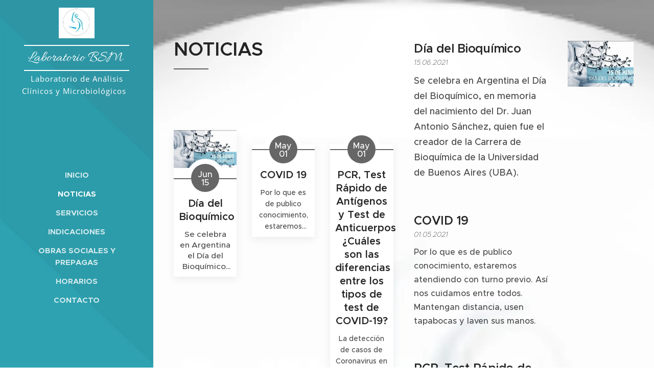

--- FILE ---
content_type: text/html; charset=UTF-8
request_url: https://www.laboratoriobsm.info/noticias/
body_size: 17141
content:
<!DOCTYPE html>
<html class="no-js" prefix="og: https://ogp.me/ns#" lang="es">
<head><link rel="preconnect" href="https://duyn491kcolsw.cloudfront.net" crossorigin><link rel="preconnect" href="https://fonts.gstatic.com" crossorigin><meta charset="utf-8"><link rel="shortcut icon" href="https://b7b801e793.clvaw-cdnwnd.com/26810ee9a2eb9cb5e5f5d821aa0c0544/200000048-e1d76e1d79/favicon%2064.png?ph=b7b801e793"><link rel="apple-touch-icon" href="https://b7b801e793.clvaw-cdnwnd.com/26810ee9a2eb9cb5e5f5d821aa0c0544/200000048-e1d76e1d79/favicon%2064.png?ph=b7b801e793"><link rel="icon" href="https://b7b801e793.clvaw-cdnwnd.com/26810ee9a2eb9cb5e5f5d821aa0c0544/200000048-e1d76e1d79/favicon%2064.png?ph=b7b801e793">
    <meta http-equiv="X-UA-Compatible" content="IE=edge">
    <title>Noticias :: Laboratorio BSM</title>
    <meta name="viewport" content="width=device-width,initial-scale=1">
    <meta name="msapplication-tap-highlight" content="no">
    
    <link href="https://duyn491kcolsw.cloudfront.net/files/0r/0rk/0rklmm.css?ph=b7b801e793" media="print" rel="stylesheet">
    <link href="https://duyn491kcolsw.cloudfront.net/files/2e/2e5/2e5qgh.css?ph=b7b801e793" media="screen and (min-width:100000em)" rel="stylesheet" data-type="cq" disabled>
    <link rel="stylesheet" href="https://duyn491kcolsw.cloudfront.net/files/3b/3b5/3b5edh.css?ph=b7b801e793"><link rel="stylesheet" href="https://duyn491kcolsw.cloudfront.net/files/2t/2tx/2txvmx.css?ph=b7b801e793" media="screen and (min-width:37.5em)"><link rel="stylesheet" href="https://duyn491kcolsw.cloudfront.net/files/2v/2vp/2vpyx8.css?ph=b7b801e793" data-wnd_color_scheme_file=""><link rel="stylesheet" href="https://duyn491kcolsw.cloudfront.net/files/34/34q/34qmjb.css?ph=b7b801e793" data-wnd_color_scheme_desktop_file="" media="screen and (min-width:37.5em)" disabled=""><link rel="stylesheet" href="https://duyn491kcolsw.cloudfront.net/files/43/43s/43stqs.css?ph=b7b801e793" data-wnd_additive_color_file=""><link rel="stylesheet" href="https://duyn491kcolsw.cloudfront.net/files/09/092/092o1g.css?ph=b7b801e793" data-wnd_typography_file=""><link rel="stylesheet" href="https://duyn491kcolsw.cloudfront.net/files/0n/0nj/0njnug.css?ph=b7b801e793" data-wnd_typography_desktop_file="" media="screen and (min-width:37.5em)" disabled=""><script>(()=>{let e=!1;const t=()=>{if(!e&&window.innerWidth>=600){for(let e=0,t=document.querySelectorAll('head > link[href*="css"][media="screen and (min-width:37.5em)"]');e<t.length;e++)t[e].removeAttribute("disabled");e=!0}};t(),window.addEventListener("resize",t),"container"in document.documentElement.style||fetch(document.querySelector('head > link[data-type="cq"]').getAttribute("href")).then((e=>{e.text().then((e=>{const t=document.createElement("style");document.head.appendChild(t),t.appendChild(document.createTextNode(e)),import("https://duyn491kcolsw.cloudfront.net/client/js.polyfill/container-query-polyfill.modern.js").then((()=>{let e=setInterval((function(){document.body&&(document.body.classList.add("cq-polyfill-loaded"),clearInterval(e))}),100)}))}))}))})()</script>
<link rel="preload stylesheet" href="https://duyn491kcolsw.cloudfront.net/files/2m/2m8/2m8msc.css?ph=b7b801e793" as="style"><meta name="description" content="NOTICIAS"><meta name="keywords" content=""><meta name="generator" content="Webnode 2"><meta name="apple-mobile-web-app-capable" content="no"><meta name="apple-mobile-web-app-status-bar-style" content="black"><meta name="format-detection" content="telephone=no">

<meta property="og:url" content="https://www.laboratoriobsm.info/noticias/"><meta property="og:title" content="Noticias :: Laboratorio BSM"><meta property="og:type" content="article"><meta property="og:description" content="NOTICIAS"><meta property="og:site_name" content="Laboratorio BSM"><meta property="og:image" content="https://b7b801e793.clvaw-cdnwnd.com/26810ee9a2eb9cb5e5f5d821aa0c0544/200000003-b4f0eb4f11/700/logo%20BSM%20lau%20%282%29.jpg?ph=b7b801e793"><meta property="og:article:published_time" content="2021-06-14T00:00:00+0200"><meta name="robots" content="index,follow"><link rel="canonical" href="https://www.laboratoriobsm.info/noticias/"><script>window.checkAndChangeSvgColor=function(c){try{var a=document.getElementById(c);if(a){c=[["border","borderColor"],["outline","outlineColor"],["color","color"]];for(var h,b,d,f=[],e=0,m=c.length;e<m;e++)if(h=window.getComputedStyle(a)[c[e][1]].replace(/\s/g,"").match(/^rgb[a]?\(([0-9]{1,3}),([0-9]{1,3}),([0-9]{1,3})/i)){b="";for(var g=1;3>=g;g++)b+=("0"+parseInt(h[g],10).toString(16)).slice(-2);"0"===b.charAt(0)&&(d=parseInt(b.substr(0,2),16),d=Math.max(16,d),b=d.toString(16)+b.slice(-4));f.push(c[e][0]+"="+b)}if(f.length){var k=a.getAttribute("data-src"),l=k+(0>k.indexOf("?")?"?":"&")+f.join("&");a.src!=l&&(a.src=l,a.outerHTML=a.outerHTML)}}}catch(n){}};</script><script>
		window._gtmDataLayer = window._gtmDataLayer || [];
		(function(w,d,s,l,i){w[l]=w[l]||[];w[l].push({'gtm.start':new Date().getTime(),event:'gtm.js'});
		var f=d.getElementsByTagName(s)[0],j=d.createElement(s),dl=l!='dataLayer'?'&l='+l:'';
		j.async=true;j.src='https://www.googletagmanager.com/gtm.js?id='+i+dl;f.parentNode.insertBefore(j,f);})
		(window,document,'script','_gtmDataLayer','GTM-542MMSL');</script></head>
<body class="l wt-blog ac-i l-sidebar l-d-none b-btn-r b-btn-s-l b-btn-dn b-btn-bw-1 img-d-n img-t-o img-h-z line-solid b-e-ds lbox-d c-s-n   wnd-fe"><noscript>
				<iframe
				 src="https://www.googletagmanager.com/ns.html?id=GTM-542MMSL"
				 height="0"
				 width="0"
				 style="display:none;visibility:hidden"
				 >
				 </iframe>
			</noscript>

<div class="wnd-page l-page cs-gray ac-teal t-t-fs-s t-t-fw-m t-t-sp-n t-t-d-t t-s-fs-s t-s-fw-l t-s-sp-n t-s-d-n t-p-fs-s t-p-fw-s t-p-sp-n t-h-fs-m t-h-fw-s t-h-sp-n t-bq-fs-m t-bq-fw-s t-bq-sp-n t-bq-d-l t-btn-fw-l t-nav-fw-s t-pd-fw-l t-nav-tt-u">
    <div class="l-w t cf t-25">
        <div class="l-bg cf">
            <div class="s-bg-l">
                
                
            </div>
        </div>
        <header class="l-h cf">
            <div class="sw cf">
	<div class="sw-c cf"><section data-space="true" class="s s-hn s-hn-sidebar wnd-mt-sidebar menu-default s-hn-slogan logo-sidebar sc-m wnd-background-image  hm-hidden  wnd-nav-sticky">
	<div class="s-w">
		<div class="s-o">
			<div class="s-bg">
                <div class="s-bg-l wnd-background-image fx-none bgpos-center-center">
                    <picture><img src="https://duyn491kcolsw.cloudfront.net/files/0u/0u8/0u8vb0.jpg?ph=b7b801e793" width="353" height="1080" alt="" ></picture>
                    
                </div>
			</div>
			<div class="h-w h-f wnd-fixed">
				<div class="s-i">
					<div class="n-l">
						<div class="s-c menu-nav">
							<div class="logo-block">
								<div class="b b-l logo logo-borders logo-nb allura wnd-logo-with-text wnd-iar-1-1 logo-21 b-ls-s" id="wnd_LogoBlock_886255668" data-wnd_mvc_type="wnd.fe.LogoBlock">
	<div class="b-l-c logo-content">
		<a class="b-l-link logo-link" href="/home/">

			<div class="b-l-image logo-image">
				<div class="b-l-image-w logo-image-cell">
                    <picture><source type="image/webp" srcset="https://b7b801e793.clvaw-cdnwnd.com/26810ee9a2eb9cb5e5f5d821aa0c0544/200000064-1116c1116f/450/logo.webp?ph=b7b801e793 129w, https://b7b801e793.clvaw-cdnwnd.com/26810ee9a2eb9cb5e5f5d821aa0c0544/200000064-1116c1116f/700/logo.webp?ph=b7b801e793 129w, https://b7b801e793.clvaw-cdnwnd.com/26810ee9a2eb9cb5e5f5d821aa0c0544/200000064-1116c1116f/logo.webp?ph=b7b801e793 129w" sizes="(min-width: 600px) 450px, (min-width: 360px) calc(100vw * 0.8), 100vw" ><img src="https://b7b801e793.clvaw-cdnwnd.com/26810ee9a2eb9cb5e5f5d821aa0c0544/200000042-76ef876efb/logo.png?ph=b7b801e793" alt="" width="129" height="110" class="wnd-logo-img" ></picture>
				</div>
			</div>

			

			<div class="b-l-br logo-br"></div>

			<div class="b-l-text logo-text-wrapper">
				<div class="b-l-text-w logo-text">
					<span class="b-l-text-c logo-text-cell"><font class="wnd-font-size-140">Laboratorio BSM&nbsp;</font></span>
				</div>
			</div>

		</a>
	</div>
</div>
								<div class="logo-slogan claim">
									<span class="sit b claim-default claim-nb open-sans slogan-15">
	<span class="sit-w"><span class="sit-c">Laboratorio de Análisis Clínicos y Microbiológicos&nbsp;&nbsp;</span></span>
</span>
								</div>
							</div>

                            <div class="nav-wrapper">

                                <div class="cart-block">
                                    
                                </div>

                                

                                <div id="menu-mobile">
                                    <a href="#" id="menu-submit"><span></span>Menú</a>
                                </div>

                                <div id="menu-block">
                                    <nav id="menu" data-type="vertical"><div class="menu-font menu-wrapper">
	<a href="#" class="menu-close" rel="nofollow" title="Close Menu"></a>
	<ul role="menubar" aria-label="Menú" class="level-1">
		<li role="none" class="wnd-homepage">
			<a class="menu-item" role="menuitem" href="/home/"><span class="menu-item-text">Inicio</span></a>
			
		</li><li role="none" class="wnd-active wnd-active-path">
			<a class="menu-item" role="menuitem" href="/noticias/"><span class="menu-item-text">Noticias</span></a>
			
		</li><li role="none">
			<a class="menu-item" role="menuitem" href="/precios/"><span class="menu-item-text">Servicios</span></a>
			
		</li><li role="none">
			<a class="menu-item" role="menuitem" href="/indicaciones/"><span class="menu-item-text">Indicaciones</span></a>
			
		</li><li role="none">
			<a class="menu-item" role="menuitem" href="/pagina-en-blanco/"><span class="menu-item-text">Obras Sociales y Prepagas</span></a>
			
		</li><li role="none">
			<a class="menu-item" role="menuitem" href="/horario/"><span class="menu-item-text">Horarios</span></a>
			
		</li><li role="none">
			<a class="menu-item" role="menuitem" href="/contacto/"><span class="menu-item-text">Contacto</span></a>
			
		</li>
	</ul>
	<span class="more-text">Más</span>
</div></nav>
                                    <div class="scrollup"></div>
                                    <div class="scrolldown"></div>
                                </div>

                            </div>
						</div>
					</div>
				</div>
			</div>
		</div>
	</div>
</section></div>
</div>
        </header>
        <main class="l-m cf">
            <div class="sw cf">
	<div class="sw-c cf"><section class="s s-hm s-hm-hidden wnd-h-hidden cf sc-w   hn-slogan"></section><section class="s s-basic cf sc-ml wnd-background-image  wnd-w-narrow wnd-s-normal wnd-h-auto">
	<div class="s-w cf">
		<div class="s-o s-fs cf">
			<div class="s-bg cf">
				<div class="s-bg-l wnd-background-image fx-none bgpos-center-center bgatt-scroll">
                    <picture><source type="image/webp" srcset="https://b7b801e793.clvaw-cdnwnd.com/26810ee9a2eb9cb5e5f5d821aa0c0544/200000055-c67d1c67d4/700/logo%20BSM%20lau%20%282%29.webp?ph=b7b801e793 700w, https://b7b801e793.clvaw-cdnwnd.com/26810ee9a2eb9cb5e5f5d821aa0c0544/200000055-c67d1c67d4/logo%20BSM%20lau%20%282%29.webp?ph=b7b801e793 1024w, https://b7b801e793.clvaw-cdnwnd.com/26810ee9a2eb9cb5e5f5d821aa0c0544/200000055-c67d1c67d4/logo%20BSM%20lau%20%282%29.webp?ph=b7b801e793 2x" sizes="100vw" ><img src="https://b7b801e793.clvaw-cdnwnd.com/26810ee9a2eb9cb5e5f5d821aa0c0544/200000003-b4f0eb4f11/logo%20BSM%20lau%20%282%29.jpg?ph=b7b801e793" width="1024" height="1024" alt="" loading="lazy" ></picture>
					
				</div>
			</div>
			<div class="s-c s-fs cf">
				<div class="ez cf">
	<div class="ez-c"><div class="cw cf">
	<div class="cw-c cf"><div class="c cf" style="width:50%;">
	<div class="c-c cf"><div class="b b-text cf">
	<div class="b-c b-text-c b-s b-s-t60 b-s-b60 b-cs cf"><h1><strong>NOTICIAS</strong></h1>

<p><br>
&nbsp;</p>
</div>
</div><div class="blog blog-feed-board perex-crop grid b grid-3">
	<div class="blog-wrapper">
		<div class="blog-container">
			<article class="item">
				<div class="item-wrapper">
					<div class="item-media"><a href="/l/15-de-junio-dia-del-bioquimico/"><div class="b-tb wnd-orientation-landscape" id="wnd_ThumbnailBlock_66vr5k99t37000000000000000">
    <picture><source type="image/webp" srcset="https://b7b801e793.clvaw-cdnwnd.com/26810ee9a2eb9cb5e5f5d821aa0c0544/200000063-c2135c2138/450/dia%20del%20bioquimico.webp?ph=b7b801e793 450w, https://b7b801e793.clvaw-cdnwnd.com/26810ee9a2eb9cb5e5f5d821aa0c0544/200000063-c2135c2138/700/dia%20del%20bioquimico.webp?ph=b7b801e793 591w, https://b7b801e793.clvaw-cdnwnd.com/26810ee9a2eb9cb5e5f5d821aa0c0544/200000063-c2135c2138/dia%20del%20bioquimico.webp?ph=b7b801e793 591w" sizes="(min-width: 768px) calc(100vw * 0.4), (min-width: 320px) calc(100vw * 0.5), 100vw" ><img src="https://b7b801e793.clvaw-cdnwnd.com/26810ee9a2eb9cb5e5f5d821aa0c0544/200000053-5b2bb5b2be/dia%20del%20bioquimico.jpg?ph=b7b801e793" alt="" width="591" height="353" loading="lazy" ></picture>
</div></a></div>
					<div class="item-content">
						<div class="item-head">
							<div class="item-date"><div class="ld">
	<span class="ld-c">Jun 15</span>
</div></div>
							<h2><a href="/l/15-de-junio-dia-del-bioquimico/"><div class="ld">
	<span class="ld-c">Día del Bioquímico</span>
</div></a></h2>
						</div>
						<div class="item-perex"><div class="perex">
	<div class="perex-content"><h3>Se celebra en Argentina el Día del Bioquímico, en memoria del nacimiento del Dr. Juan Antonio Sánchez, quien fue el creador de la Carrera de Bioquímica de la Universidad de Buenos Aires (UBA). <br></h3></div>
</div></div>
					</div>
				</div>
			</article><article class="item wnd-empty-thumbnail">
				<div class="item-wrapper">
					<div class="item-media"><a href="/l/covid-19/"><div class="b-tb wnd-orientation-square" id="wnd_ThumbnailBlock_5gdlovdd8a6000000000000000">
    
</div></a></div>
					<div class="item-content">
						<div class="item-head">
							<div class="item-date"><div class="ld">
	<span class="ld-c">May 01</span>
</div></div>
							<h2><a href="/l/covid-19/"><div class="ld">
	<span class="ld-c">COVID 19</span>
</div></a></h2>
						</div>
						<div class="item-perex"><div class="perex">
	<div class="perex-content"><p>Por lo que es de publico conocimiento, estaremos atendiendo con turno previo. Así nos cuidamos entre todos. Mantengan distancia, usen tapabocas y laven sus manos.</p></div>
</div></div>
					</div>
				</div>
			</article><article class="item wnd-empty-thumbnail">
				<div class="item-wrapper">
					<div class="item-media"><a href="/l/pcr%2c-test-rapido-de-antigenos-y-test-de-anticuerpos-%c2%bfcuales-son-las-diferencias-entre-los-tipos-de-test-de-covid-19/"><div class="b-tb wnd-orientation-square" id="wnd_ThumbnailBlock_2ohiip3eivgg00000000000000">
    
</div></a></div>
					<div class="item-content">
						<div class="item-head">
							<div class="item-date"><div class="ld">
	<span class="ld-c">May 01</span>
</div></div>
							<h2><a href="/l/pcr%2c-test-rapido-de-antigenos-y-test-de-anticuerpos-%c2%bfcuales-son-las-diferencias-entre-los-tipos-de-test-de-covid-19/"><div class="ld">
	<span class="ld-c">PCR, Test Rápido de Antígenos y Test de Anticuerpos ¿Cuáles son las diferencias entre los  tipos de test de COVID-19?</span>
</div></a></h2>
						</div>
						<div class="item-perex"><div class="perex">
	<div class="perex-content"><p>La detección de casos de Coronavirus en las organizaciones resulta una necesidad imprescindible para evitar la propagación del virus dentro de los espacios de trabajo y deportes cuidando la salud de todos.</p></div>
</div></div>
					</div>
				</div>
			</article>
		</div>
		
	</div>
	<div class="blog-empty-listing"></div>
</div></div>
</div><div class="c cf" style="width:50%;">
	<div class="c-c cf"><div class="blog blog-basic thumb-float no-grid b b-s">
	<div class="blog-wrapper b-cs">
		<div class="blog-container">
			<article class="item">
				<div class="item-wrapper">
					<div class="item-media"><a href="/l/15-de-junio-dia-del-bioquimico/"><div class="b-tb wnd-orientation-landscape" id="wnd_ThumbnailBlock_3tq9hkn3oja000000000000000">
    <picture><source type="image/webp" srcset="https://b7b801e793.clvaw-cdnwnd.com/26810ee9a2eb9cb5e5f5d821aa0c0544/200000063-c2135c2138/450/dia%20del%20bioquimico.webp?ph=b7b801e793 450w, https://b7b801e793.clvaw-cdnwnd.com/26810ee9a2eb9cb5e5f5d821aa0c0544/200000063-c2135c2138/700/dia%20del%20bioquimico.webp?ph=b7b801e793 2x" sizes="100vw" ><img src="https://b7b801e793.clvaw-cdnwnd.com/26810ee9a2eb9cb5e5f5d821aa0c0544/200000053-5b2bb5b2be/dia%20del%20bioquimico.jpg?ph=b7b801e793" alt="" width="591" height="353" loading="lazy" ></picture>
</div></a></div>
					<div class="item-content">
						<div class="item-head">
							<h2><a href="/l/15-de-junio-dia-del-bioquimico/"><div class="ld">
	<span class="ld-c">Día del Bioquímico</span>
</div></a></h2>
							<div class="item-date"><div class="ld">
	<span class="ld-c">15.06.2021</span>
</div></div>
						</div>
						<div class="item-perex"><div class="perex">
	<div class="perex-content"><h3>Se celebra en Argentina el Día del Bioquímico, en memoria del nacimiento del Dr. Juan Antonio Sánchez, quien fue el creador de la Carrera de Bioquímica de la Universidad de Buenos Aires (UBA). <br></h3></div>
</div></div>
					</div>
				</div>
			</article><article class="item wnd-empty-thumbnail">
				<div class="item-wrapper">
					<div class="item-media"><a href="/l/covid-19/"><div class="b-tb wnd-orientation-square" id="wnd_ThumbnailBlock_4irq42o3o12000000000000000">
    
</div></a></div>
					<div class="item-content">
						<div class="item-head">
							<h2><a href="/l/covid-19/"><div class="ld">
	<span class="ld-c">COVID 19</span>
</div></a></h2>
							<div class="item-date"><div class="ld">
	<span class="ld-c">01.05.2021</span>
</div></div>
						</div>
						<div class="item-perex"><div class="perex">
	<div class="perex-content"><p>Por lo que es de publico conocimiento, estaremos atendiendo con turno previo. Así nos cuidamos entre todos. Mantengan distancia, usen tapabocas y laven sus manos.</p></div>
</div></div>
					</div>
				</div>
			</article><article class="item wnd-empty-thumbnail">
				<div class="item-wrapper">
					<div class="item-media"><a href="/l/pcr%2c-test-rapido-de-antigenos-y-test-de-anticuerpos-%c2%bfcuales-son-las-diferencias-entre-los-tipos-de-test-de-covid-19/"><div class="b-tb wnd-orientation-square" id="wnd_ThumbnailBlock_7bbiq4qq2f6000000000000000">
    
</div></a></div>
					<div class="item-content">
						<div class="item-head">
							<h2><a href="/l/pcr%2c-test-rapido-de-antigenos-y-test-de-anticuerpos-%c2%bfcuales-son-las-diferencias-entre-los-tipos-de-test-de-covid-19/"><div class="ld">
	<span class="ld-c">PCR, Test Rápido de Antígenos y Test de Anticuerpos ¿Cuáles son las diferencias entre los  tipos de test de COVID-19?</span>
</div></a></h2>
							<div class="item-date"><div class="ld">
	<span class="ld-c">01.05.2021</span>
</div></div>
						</div>
						<div class="item-perex"><div class="perex">
	<div class="perex-content"><p>La detección de casos de Coronavirus en las organizaciones resulta una necesidad imprescindible para evitar la propagación del virus dentro de los espacios de trabajo y deportes cuidando la salud de todos.</p></div>
</div></div>
					</div>
				</div>
			</article><article class="item wnd-empty-thumbnail">
				<div class="item-wrapper">
					<div class="item-media"><a href="/l/pruebas-virologicas-test-pcr-rt-y-test-de-antigeno/"><div class="b-tb wnd-orientation-square" id="wnd_ThumbnailBlock_19urlm6tdgh000000000000000">
    
</div></a></div>
					<div class="item-content">
						<div class="item-head">
							<h2><a href="/l/pruebas-virologicas-test-pcr-rt-y-test-de-antigeno/"><div class="ld">
	<span class="ld-c">Pruebas virológicas:    Test PCR- RT y Test de Antígeno</span>
</div></a></h2>
							<div class="item-date"><div class="ld">
	<span class="ld-c">01.05.2021</span>
</div></div>
						</div>
						<div class="item-perex"><div class="perex">
	<div class="perex-content"><p>Parten del análisis de muestras del tracto respiratorio. Para tomar las muestras del tracto respiratorio superior se utiliza un hisopo -especie de bastoncillo- y habitualmente se recogen de la nariz, la boca y la garganta.</p></div>
</div></div>
					</div>
				</div>
			</article><article class="item wnd-empty-thumbnail">
				<div class="item-wrapper">
					<div class="item-media"><a href="/l/pruebas-serologicas-test-de-anticuerpos-igm-igg/"><div class="b-tb wnd-orientation-square" id="wnd_ThumbnailBlock_7btmgcsb387000000000000000">
    
</div></a></div>
					<div class="item-content">
						<div class="item-head">
							<h2><a href="/l/pruebas-serologicas-test-de-anticuerpos-igm-igg/"><div class="ld">
	<span class="ld-c">Pruebas serológicas:      Test de anticuerpos IgM, IgG </span>
</div></a></h2>
							<div class="item-date"><div class="ld">
	<span class="ld-c">01.05.2021</span>
</div></div>
						</div>
						<div class="item-perex"><div class="perex">
	<div class="perex-content"><p>Identifican si la persona ha estado en contacto con el virus a partir de la detección de anticuerpos. Los anticuerpos son proteínas que genera el sistema inmunitario para combatir y eliminar el virus. Por ello, este tipo de testeo no detecta la presencia del virus, sino los anticuerpos que generó nuestro organismo frente al él.</p></div>
</div></div>
					</div>
				</div>
			</article><article class="item">
				<div class="item-wrapper">
					<div class="item-media"><a href="/l/test-covid-19-donde-puedo-hacerlo/"><div class="b-tb wnd-orientation-landscape" id="wnd_ThumbnailBlock_53i8icujqfm000000000000000">
    <picture><source type="image/webp" srcset="https://b7b801e793.clvaw-cdnwnd.com/26810ee9a2eb9cb5e5f5d821aa0c0544/200000059-e4255e4258/450/instrumentos-de-laboratorio-3-4.webp?ph=b7b801e793 450w, https://b7b801e793.clvaw-cdnwnd.com/26810ee9a2eb9cb5e5f5d821aa0c0544/200000059-e4255e4258/700/instrumentos-de-laboratorio-3-4.webp?ph=b7b801e793 2x" sizes="100vw" ><img src="https://b7b801e793.clvaw-cdnwnd.com/26810ee9a2eb9cb5e5f5d821aa0c0544/200000000-31b9931b9b/instrumentos-de-laboratorio-3-4.jpg?ph=b7b801e793" alt="" width="750" height="410" loading="lazy" ></picture>
</div></a></div>
					<div class="item-content">
						<div class="item-head">
							<h2><a href="/l/test-covid-19-donde-puedo-hacerlo/"><div class="ld">
	<span class="ld-c">TEST COVID 19. DONDE PUEDO HACERLO?</span>
</div></a></h2>
							<div class="item-date"><div class="ld">
	<span class="ld-c">01.05.2021</span>
</div></div>
						</div>
						<div class="item-perex"><div class="perex">
	<div class="perex-content"><p>EN EL LABORATORIO</p></div>
</div></div>
					</div>
				</div>
			</article><article class="item wnd-empty-thumbnail">
				<div class="item-wrapper">
					<div class="item-media"><a href="/l/horas-de-oficina-actualizadas/"><div class="b-tb wnd-orientation-square" id="wnd_ThumbnailBlock_5rpiu3oo4ef000000000000000">
    
</div></a></div>
					<div class="item-content">
						<div class="item-head">
							<h2><a href="/l/horas-de-oficina-actualizadas/"><div class="ld">
	<span class="ld-c">Horas de oficina actualizadas</span>
</div></a></h2>
							<div class="item-date"><div class="ld">
	<span class="ld-c">29.04.2021</span>
</div></div>
						</div>
						<div class="item-perex"><div class="perex">
	<div class="perex-content"><p>Nuevos Horarios: Lunes a viernes de 8 a 16hs. Sábados: cerrado temporalmente. Extracciones con turno previo. Consulta por extracción a domicilio.</p></div>
</div></div>
					</div>
				</div>
			</article>
		</div>
		
	</div>
	<div class="blog-empty-listing"></div>
</div></div>
</div></div>
</div></div>
</div>
			</div>
		</div>
	</div>
</section><section class="s s-hc s-hc-cta-claim cf sc-ml wnd-background-video  wnd-w-narrow wnd-s-normal wnd-hh-auto wnd-p-cc" id="wnd_Section_cta_260019429">
	<div class="s-w cf">
		<div class="s-o cf">
			<div class="s-bg cf">
                <div class="s-bg-l wnd-background-video fx-none bgpos-center-center bgatt-scroll">
                    
                    <div><video src="https://duyn491kcolsw.cloudfront.net/files/2e/2e1/2e1sgs.mp4?ph=b7b801e793" data-src="https://duyn491kcolsw.cloudfront.net/files/1j/1jf/450/1jf86j.jpg?ph=b7b801e793" class="wnd-video-background orientation-landscape" data-thumbnail-width="1920" data-thumbnail-height="1080" data-video="https://duyn491kcolsw.cloudfront.net/files/2e/2e1/2e1sgs.mp4?ph=b7b801e793" data-video-width="1920" data-video-height="1080" data-lazy="1" playsinline muted autoplay loop poster="https://duyn491kcolsw.cloudfront.net/files/1j/1jf/1jf86j.jpg?ph=b7b801e793"></div>
                </div>
			</div>
			<div class="s-c cf">
				<div class="s-hc-c">
					<h2 class="s-hc-claim claim i-a"><span class="sit b claim-default claim-nb fira-sans claim-80">
	<span class="sit-w"><span class="sit-c"><strong>¿Necesitas hablar con nosotros?</strong></span></span>
</span></h2>
					<div class="b b-s b-s-t150 b-s-b150 b-btn b-btn-3">
	<div class="b-btn-c i-a">
		<a class="b-btn-l" href="mailto:info@laboratoriobsm.info" target="_blank">
			<span class="b-btn-t">Contacto</span>
		</a>
	</div>
</div>
				</div>
			</div>
		</div>
	</div>
</section></div>
</div>
        </main>
        <footer class="l-f cf">
            <div class="sw cf">
	<div class="sw-c cf"><section data-wn-border-element="s-f-border" class="s s-f s-f-basic s-f-simple sc-w   wnd-w-narrow wnd-s-normal">
	<div class="s-w">
		<div class="s-o">
			<div class="s-bg">
                <div class="s-bg-l">
                    
                    
                </div>
			</div>
			<div class="s-c s-f-l-w s-f-border">
				<div class="s-f-l b-s b-s-t0 b-s-b0">
					<div class="s-f-l-c s-f-l-c-first">
						<div class="s-f-cr"><span class="it b link">
	<span class="it-c">Derechos de Laboratorio BSM</span>
</span></div>
						<div class="s-f-sf">
                            <span class="sf b">
<span class="sf-content sf-c link">Creado con <a href="https://www.webnode.es/?utm_source=text&utm_medium=footer&utm_content=wnd2&utm_campaign=signature" rel="nofollow" target="_blank">Webnode</a></span>
</span>
                            
                            
                            
                            
                        </div>
					</div>
					<div class="s-f-l-c s-f-l-c-last">
						<div class="s-f-lang lang-select cf">
	
</div>
					</div>
                    <div class="s-f-l-c s-f-l-c-currency">
                        <div class="s-f-ccy ccy-select cf">
	
</div>
                    </div>
				</div>
			</div>
		</div>
	</div>
</section></div>
</div>
        </footer>
    </div>
    
</div>


<script src="https://duyn491kcolsw.cloudfront.net/files/10/10q/10qvh4.js?ph=b7b801e793" crossorigin="anonymous" type="module"></script><script>document.querySelector(".wnd-fe")&&[...document.querySelectorAll(".c")].forEach((e=>{const t=e.querySelector(".b-text:only-child");t&&""===t.querySelector(".b-text-c").innerText&&e.classList.add("column-empty")}))</script>


<script src="https://duyn491kcolsw.cloudfront.net/client.fe/js.compiled/lang.es.1964.js?ph=b7b801e793" crossorigin="anonymous"></script><script src="https://duyn491kcolsw.cloudfront.net/client.fe/js.compiled/compiled.multi.2-2085.js?ph=b7b801e793" crossorigin="anonymous"></script><script>var wnd = wnd || {};wnd.$data = {"image_content_items":{"wnd_ThumbnailBlock_181506202":{"id":"wnd_ThumbnailBlock_181506202","type":"wnd.pc.ThumbnailBlock"},"wnd_HeaderSection_header_main_458477665":{"id":"wnd_HeaderSection_header_main_458477665","type":"wnd.pc.HeaderSection"},"wnd_ImageBlock_614902550":{"id":"wnd_ImageBlock_614902550","type":"wnd.pc.ImageBlock"},"wnd_Section_cta_260019429":{"id":"wnd_Section_cta_260019429","type":"wnd.pc.Section"},"wnd_ThumbnailBlock_66vr5k99t37000000000000000":{"id":"wnd_ThumbnailBlock_66vr5k99t37000000000000000","type":"wnd.pc.ThumbnailBlock"},"wnd_ThumbnailBlock_5gdlovdd8a6000000000000000":{"id":"wnd_ThumbnailBlock_5gdlovdd8a6000000000000000","type":"wnd.pc.ThumbnailBlock"},"wnd_ThumbnailBlock_2ohiip3eivgg00000000000000":{"id":"wnd_ThumbnailBlock_2ohiip3eivgg00000000000000","type":"wnd.pc.ThumbnailBlock"},"wnd_ThumbnailBlock_3tq9hkn3oja000000000000000":{"id":"wnd_ThumbnailBlock_3tq9hkn3oja000000000000000","type":"wnd.pc.ThumbnailBlock"},"wnd_ThumbnailBlock_4irq42o3o12000000000000000":{"id":"wnd_ThumbnailBlock_4irq42o3o12000000000000000","type":"wnd.pc.ThumbnailBlock"},"wnd_ThumbnailBlock_7bbiq4qq2f6000000000000000":{"id":"wnd_ThumbnailBlock_7bbiq4qq2f6000000000000000","type":"wnd.pc.ThumbnailBlock"},"wnd_ThumbnailBlock_19urlm6tdgh000000000000000":{"id":"wnd_ThumbnailBlock_19urlm6tdgh000000000000000","type":"wnd.pc.ThumbnailBlock"},"wnd_ThumbnailBlock_7btmgcsb387000000000000000":{"id":"wnd_ThumbnailBlock_7btmgcsb387000000000000000","type":"wnd.pc.ThumbnailBlock"},"wnd_ThumbnailBlock_53i8icujqfm000000000000000":{"id":"wnd_ThumbnailBlock_53i8icujqfm000000000000000","type":"wnd.pc.ThumbnailBlock"},"wnd_ThumbnailBlock_5rpiu3oo4ef000000000000000":{"id":"wnd_ThumbnailBlock_5rpiu3oo4ef000000000000000","type":"wnd.pc.ThumbnailBlock"},"wnd_LogoBlock_886255668":{"id":"wnd_LogoBlock_886255668","type":"wnd.pc.LogoBlock"},"wnd_FooterSection_footer_28961770":{"id":"wnd_FooterSection_footer_28961770","type":"wnd.pc.FooterSection"}},"svg_content_items":{"wnd_ImageBlock_614902550":{"id":"wnd_ImageBlock_614902550","type":"wnd.pc.ImageBlock"},"wnd_LogoBlock_886255668":{"id":"wnd_LogoBlock_886255668","type":"wnd.pc.LogoBlock"}},"content_items":[],"eshopSettings":{"ESHOP_SETTINGS_DISPLAY_PRICE_WITHOUT_VAT":false,"ESHOP_SETTINGS_DISPLAY_ADDITIONAL_VAT":false,"ESHOP_SETTINGS_DISPLAY_SHIPPING_COST":false},"project_info":{"isMultilanguage":false,"isMulticurrency":false,"eshop_tax_enabled":"1","country_code":"","contact_state":"","eshop_tax_type":"VAT","eshop_discounts":false,"graphQLURL":"https:\/\/laboratoriobsm.info\/servers\/graphql\/","iubendaSettings":{"cookieBarCode":"","cookiePolicyCode":"","privacyPolicyCode":"","termsAndConditionsCode":""}}};</script><script>wnd.$system = {"fileSystemType":"aws_s3","localFilesPath":"https:\/\/www.laboratoriobsm.info\/_files\/","awsS3FilesPath":"https:\/\/b7b801e793.clvaw-cdnwnd.com\/26810ee9a2eb9cb5e5f5d821aa0c0544\/","staticFiles":"https:\/\/duyn491kcolsw.cloudfront.net\/files","isCms":false,"staticCDNServers":["https:\/\/duyn491kcolsw.cloudfront.net\/"],"fileUploadAllowExtension":["jpg","jpeg","jfif","png","gif","bmp","ico","svg","webp","tiff","pdf","doc","docx","ppt","pptx","pps","ppsx","odt","xls","xlsx","txt","rtf","mp3","wma","wav","ogg","amr","flac","m4a","3gp","avi","wmv","mov","mpg","mkv","mp4","mpeg","m4v","swf","gpx","stl","csv","xml","txt","dxf","dwg","iges","igs","step","stp"],"maxUserFormFileLimit":4194304,"frontendLanguage":"es","backendLanguage":"es","frontendLanguageId":"1","page":{"id":200000189,"identifier":"noticias","template":{"id":200000012,"styles":{"typography":"t-25_new","scheme":"cs-gray","additiveColor":"ac-teal","acHeadings":false,"acSubheadings":false,"acIcons":true,"acOthers":false,"acMenu":false,"imageStyle":"img-d-n","imageHover":"img-h-z","imageTitle":"img-t-o","buttonStyle":"b-btn-r","buttonSize":"b-btn-s-l","buttonDecoration":"b-btn-dn","buttonBorders":"b-btn-bw-1","lineStyle":"line-solid","eshopGridItemStyle":"b-e-ds","formStyle":"default","menuType":"","menuStyle":"menu-default","lightboxStyle":"lbox-d","columnSpaces":"c-s-n","sectionWidth":"wnd-w-narrow","sectionSpace":"wnd-s-normal","layoutType":"l-sidebar","layoutDecoration":"l-d-none","background":{"default":null},"backgroundSettings":{"default":""},"typoTitleSizes":"t-t-fs-s","typoTitleWeights":"t-t-fw-m","typoTitleSpacings":"t-t-sp-n","typoTitleDecorations":"t-t-d-t","typoHeadingSizes":"t-h-fs-m","typoHeadingWeights":"t-h-fw-s","typoHeadingSpacings":"t-h-sp-n","typoSubtitleSizes":"t-s-fs-s","typoSubtitleWeights":"t-s-fw-l","typoSubtitleSpacings":"t-s-sp-n","typoSubtitleDecorations":"t-s-d-n","typoParagraphSizes":"t-p-fs-s","typoParagraphWeights":"t-p-fw-s","typoParagraphSpacings":"t-p-sp-n","typoBlockquoteSizes":"t-bq-fs-m","typoBlockquoteWeights":"t-bq-fw-s","typoBlockquoteSpacings":"t-bq-sp-n","typoBlockquoteDecorations":"t-bq-d-l","buttonWeight":"t-btn-fw-l","menuWeight":"t-nav-fw-s","productWeight":"t-pd-fw-l","menuTextTransform":"t-nav-tt-u"}},"layout":"blog","name":"Noticias","html_title":"","language":"es","langId":1,"isHomepage":false,"meta_description":"","meta_keywords":"","header_code":"","footer_code":"","styles":{"pageBased":{"navline":{"variant":"sidebar_slogan","style":{"sectionColor":"sc-m","sectionWidth":"wnd-w-default","sectionHeight":"wnd-nh-m","background":{"default":{"type":"image","hash":"0u8vb0","mediaType":"publicImages"},"effects":"fx-none","position":"bgpos-center-center"},"backgroundSettings":{"default":{"id":"0u8vb0","src":"\/0u\/0u8\/0u8vb0.jpg","dataType":"static_server","mime":"image\/jpeg","mediaType":"publicImages","width":353,"height":1080}}}}}},"countFormsEntries":[]},"listingsPrefix":"\/l\/","productPrefix":"\/p\/","cartPrefix":"\/cart\/","checkoutPrefix":"\/checkout\/","searchPrefix":"\/search\/","isCheckout":false,"isEshop":false,"hasBlog":true,"isProductDetail":false,"isListingDetail":false,"listing_page":[],"hasEshopAnalytics":false,"gTagId":null,"gAdsId":null,"format":{"be":{"DATE_TIME":{"mask":"%d.%m.%Y %H:%M","regexp":"^(((0?[1-9]|[1,2][0-9]|3[0,1])\\.(0?[1-9]|1[0-2])\\.[0-9]{1,4})(( [0-1][0-9]| 2[0-3]):[0-5][0-9])?|(([0-9]{4}(0[1-9]|1[0-2])(0[1-9]|[1,2][0-9]|3[0,1])(0[0-9]|1[0-9]|2[0-3])[0-5][0-9][0-5][0-9])))?$"},"DATE":{"mask":"%d.%m.%Y","regexp":"^((0?[1-9]|[1,2][0-9]|3[0,1])\\.(0?[1-9]|1[0-2])\\.[0-9]{1,4})$"},"CURRENCY":{"mask":{"point":",","thousands":".","decimals":2,"mask":"%s","zerofill":true}}},"fe":{"DATE_TIME":{"mask":"%d.%m.%Y %H:%M","regexp":"^(((0?[1-9]|[1,2][0-9]|3[0,1])\\.(0?[1-9]|1[0-2])\\.[0-9]{1,4})(( [0-1][0-9]| 2[0-3]):[0-5][0-9])?|(([0-9]{4}(0[1-9]|1[0-2])(0[1-9]|[1,2][0-9]|3[0,1])(0[0-9]|1[0-9]|2[0-3])[0-5][0-9][0-5][0-9])))?$"},"DATE":{"mask":"%d.%m.%Y","regexp":"^((0?[1-9]|[1,2][0-9]|3[0,1])\\.(0?[1-9]|1[0-2])\\.[0-9]{1,4})$"},"CURRENCY":{"mask":{"point":",","thousands":".","decimals":2,"mask":"%s","zerofill":true}}}},"e_product":null,"listing_item":null,"feReleasedFeatures":{"eshopPriceDisplaySettings":true,"dualCurrency":false,"HeurekaSatisfactionSurvey":true,"useOnlyDefaultFreeBar":true,"productAvailability":true},"labels":{"dualCurrency.fixedRate":"","invoicesGenerator.W2EshopInvoice.alreadyPayed":"\u00a1No pagar! - Ya pagado","invoicesGenerator.W2EshopInvoice.amount":"Cantidad:","invoicesGenerator.W2EshopInvoice.contactInfo":"Informaci\u00f3n de contacto:","invoicesGenerator.W2EshopInvoice.couponCode":"C\u00f3digo promocional:","invoicesGenerator.W2EshopInvoice.customer":"Cliente:","invoicesGenerator.W2EshopInvoice.dateOfIssue":"Fecha de emisi\u00f3n:","invoicesGenerator.W2EshopInvoice.dateOfTaxableSupply":"Fecha de suministro imponible:","invoicesGenerator.W2EshopInvoice.dic":"N\u00famero reg. IVA :","invoicesGenerator.W2EshopInvoice.discount":"Descuento","invoicesGenerator.W2EshopInvoice.dueDate":"Fecha de vencimiento:","invoicesGenerator.W2EshopInvoice.email":"E-mail:","invoicesGenerator.W2EshopInvoice.filenamePrefix":"Factura-","invoicesGenerator.W2EshopInvoice.fiscalCode":"C\u00f3digo Fiscal:","invoicesGenerator.W2EshopInvoice.freeShipping":"Env\u00edo gratis","invoicesGenerator.W2EshopInvoice.ic":"ID de la compa\u00f1\u00eda:","invoicesGenerator.W2EshopInvoice.invoiceNo":"Factura n\u00famero","invoicesGenerator.W2EshopInvoice.invoiceNoTaxed":"Factura: n\u00famero de factura fiscal","invoicesGenerator.W2EshopInvoice.notVatPayers":"Sin IVA registrado","invoicesGenerator.W2EshopInvoice.orderNo":"Order number:","invoicesGenerator.W2EshopInvoice.paymentPrice":"Precio del m\u00e9todo de pago:","invoicesGenerator.W2EshopInvoice.pec":"PEC:","invoicesGenerator.W2EshopInvoice.phone":"Phone:","invoicesGenerator.W2EshopInvoice.priceExTax":"Precio excl. impuestos:","invoicesGenerator.W2EshopInvoice.priceIncludingTax":"Precio IVA incluido:","invoicesGenerator.W2EshopInvoice.product":"Producto:","invoicesGenerator.W2EshopInvoice.productNr":"N\u00famero de producto:","invoicesGenerator.W2EshopInvoice.recipientCode":"C\u00f3digo de destinatario:","invoicesGenerator.W2EshopInvoice.shippingAddress":"Direcci\u00f3n de entrega:","invoicesGenerator.W2EshopInvoice.shippingPrice":"Precio del env\u00edo:","invoicesGenerator.W2EshopInvoice.subtotal":"Subtotal:","invoicesGenerator.W2EshopInvoice.sum":"Total:","invoicesGenerator.W2EshopInvoice.supplier":"Proveedor:","invoicesGenerator.W2EshopInvoice.tax":"Impuesto:","invoicesGenerator.W2EshopInvoice.total":"Total:","invoicesGenerator.W2EshopInvoice.web":"Web:","wnd.errorBandwidthStorage.description":"Nos disculpamos por cualquier inconveniente. Si eres el propietario del sitio web, inicia sesi\u00f3n en tu cuenta para saber c\u00f3mo volver a poner tu web en l\u00ednea.","wnd.errorBandwidthStorage.heading":"Esta web no est\u00e1 disponible temporalmente (o est\u00e1 en mantenimiento)","wnd.es.CheckoutShippingService.correiosDeliveryWithSpecialConditions":"","wnd.es.CheckoutShippingService.correiosWithoutHomeDelivery":"CEP de destino est\u00e1 temporariamente sem entrega domiciliar. A entrega ser\u00e1 efetuada na ag\u00eancia indicada no Aviso de Chegada que ser\u00e1 entregue no endere\u00e7o do destinat\u00e1rio","wnd.es.ProductEdit.unit.cm":"cm","wnd.es.ProductEdit.unit.floz":"onzas l\u00edquidas","wnd.es.ProductEdit.unit.ft":"pie","wnd.es.ProductEdit.unit.ft2":"pie\u00b2","wnd.es.ProductEdit.unit.g":"g","wnd.es.ProductEdit.unit.gal":"gal\u00f3n","wnd.es.ProductEdit.unit.in":"pulgada","wnd.es.ProductEdit.unit.inventoryQuantity":"uds.","wnd.es.ProductEdit.unit.inventorySize":"cm","wnd.es.ProductEdit.unit.inventorySize.cm":"cm","wnd.es.ProductEdit.unit.inventorySize.inch":"pulgada","wnd.es.ProductEdit.unit.inventoryWeight":"kg","wnd.es.ProductEdit.unit.inventoryWeight.kg":"kg","wnd.es.ProductEdit.unit.inventoryWeight.lb":"lb","wnd.es.ProductEdit.unit.l":"l","wnd.es.ProductEdit.unit.m":"m","wnd.es.ProductEdit.unit.m2":"m\u00b2","wnd.es.ProductEdit.unit.m3":"m\u00b3","wnd.es.ProductEdit.unit.mg":"mg","wnd.es.ProductEdit.unit.ml":"ml","wnd.es.ProductEdit.unit.mm":"mm","wnd.es.ProductEdit.unit.oz":"onza","wnd.es.ProductEdit.unit.pcs":"pzs","wnd.es.ProductEdit.unit.pt":"punto","wnd.es.ProductEdit.unit.qt":"qt","wnd.es.ProductEdit.unit.yd":"yardas","wnd.es.ProductList.inventory.outOfStock":"Agotado","wnd.fe.CheckoutFi.creditCard":"Tarjeta de cr\u00e9dito o d\u00e9bito","wnd.fe.CheckoutSelectMethodKlarnaPlaygroundItem":"{name} playground test","wnd.fe.CheckoutSelectMethodZasilkovnaItem.change":"Change pick up point","wnd.fe.CheckoutSelectMethodZasilkovnaItem.choose":"Choose your pick up point","wnd.fe.CheckoutSelectMethodZasilkovnaItem.error":"Please select a pick up point","wnd.fe.CheckoutZipField.brInvalid":"Por favor, introduce un c\u00f3digo postal en formato de XXXXX-XXX","wnd.fe.CookieBar.message":"Esta p\u00e1gina web utiliza Cookies para funcionar correctamente y mejorar tu experiencia de uso. Si continuas navegando por la web, estar\u00e1s aceptando nuestra pol\u00edtica de privacidad.","wnd.fe.FeFooter.createWebsite":"\u00a1Crea tu p\u00e1gina web gratis!","wnd.fe.FormManager.error.file.invalidExtOrCorrupted":"Este archivo no se puede procesar. O el archivo est\u00e1 da\u00f1ado o la extensi\u00f3n no coincide con el formato del archivo.","wnd.fe.FormManager.error.file.notAllowedExtension":"La extensi\u00f3n \u0022{EXTENSION}\u0022 no est\u00e1 permitida.","wnd.fe.FormManager.error.file.required":"Por favor, elige el archivo que deseas subir.","wnd.fe.FormManager.error.file.sizeExceeded":"El tama\u00f1o m\u00e1ximo permitido para el archivo subido es de {SIZE} MB.","wnd.fe.FormManager.error.userChangePassword":"Las contrase\u00f1as no coinciden","wnd.fe.FormManager.error.userLogin.inactiveAccount":"Tu registro no ha sido confirmado, a\u00fan no puedes acceder.","wnd.fe.FormManager.error.userLogin.invalidLogin":"\u00a1Correo y\/o contrase\u00f1a incorrectos!","wnd.fe.FreeBarBlock.buttonText":"Comenzar","wnd.fe.FreeBarBlock.longText":"Esta p\u00e1gina web fue creada con Webnode. \u003Cstrong\u003ECrea tu propia web\u003C\/strong\u003E gratis hoy mismo!","wnd.fe.ListingData.shortMonthName.Apr":"Abr","wnd.fe.ListingData.shortMonthName.Aug":"Ago","wnd.fe.ListingData.shortMonthName.Dec":"Dic","wnd.fe.ListingData.shortMonthName.Feb":"Feb","wnd.fe.ListingData.shortMonthName.Jan":"Ene","wnd.fe.ListingData.shortMonthName.Jul":"Jul","wnd.fe.ListingData.shortMonthName.Jun":"Jun","wnd.fe.ListingData.shortMonthName.Mar":"Mar","wnd.fe.ListingData.shortMonthName.May":"May","wnd.fe.ListingData.shortMonthName.Nov":"Nov","wnd.fe.ListingData.shortMonthName.Oct":"Oct","wnd.fe.ListingData.shortMonthName.Sep":"Sep","wnd.fe.ShoppingCartManager.count.between2And4":"{COUNT} art\u00edculos","wnd.fe.ShoppingCartManager.count.moreThan5":"{COUNT} art\u00edculos","wnd.fe.ShoppingCartManager.count.one":"{COUNT} art\u00edculo","wnd.fe.ShoppingCartTable.label.itemsInStock":"Only {COUNT} pcs available in stock","wnd.fe.ShoppingCartTable.label.itemsInStock.between2And4":"S\u00f3lo {COUNT} uds disponibles","wnd.fe.ShoppingCartTable.label.itemsInStock.moreThan5":"S\u00f3lo {COUNT} uds disponibles","wnd.fe.ShoppingCartTable.label.itemsInStock.one":"S\u00f3lo {COUNT} uds disponibles","wnd.fe.ShoppingCartTable.label.outOfStock":"Agotado","wnd.fe.UserBar.logOut":"Salir","wnd.pc.BlogDetailPageZone.next":"Art\u00edculos recientes","wnd.pc.BlogDetailPageZone.previous":"Art\u00edculos antiguos","wnd.pc.ContactInfoBlock.placeholder.infoMail":"P.ej. contacto@ejemplo.com","wnd.pc.ContactInfoBlock.placeholder.infoPhone":"P. Ej. +34 020 1234 5678","wnd.pc.ContactInfoBlock.placeholder.infoText":"P.ej. Abrimos todos los d\u00edas de 9 a 18.","wnd.pc.CookieBar.button.advancedClose":"Cerrar","wnd.pc.CookieBar.button.advancedOpen":"Abrir configuraci\u00f3n avanzada","wnd.pc.CookieBar.button.advancedSave":"Guardar","wnd.pc.CookieBar.link.disclosure":"Disclosure","wnd.pc.CookieBar.title.advanced":"Configuraci\u00f3n avanzada","wnd.pc.CookieBar.title.option.functional":"Cookies funcionales","wnd.pc.CookieBar.title.option.marketing":"Cookies de marketing\/de terceros","wnd.pc.CookieBar.title.option.necessary":"Cookies esenciales","wnd.pc.CookieBar.title.option.performance":"Cookies de rendimiento","wnd.pc.CookieBarReopenBlock.text":"Cookies","wnd.pc.FileBlock.download":"DESCARGAR","wnd.pc.FormBlock.action.defaultMessage.text":"El formulario se ha enviado con \u00e9xito.","wnd.pc.FormBlock.action.defaultMessage.title":"\u00a1Muchas gracias!","wnd.pc.FormBlock.action.invisibleCaptchaInfoText":"Este sitio est\u00e1 protegido por reCAPTCHA y se aplican la \u003Clink1\u003EPol\u00edtica de Privacidad\u003C\/link1\u003E y los \u003Clink2\u003ET\u00e9rminos de Servicio\u003C\/link2\u003E de Google.","wnd.pc.FormBlock.action.submitBlockedDisabledBecauseSiteSecurity":"Esta entrada de formulario no se puede enviar (el propietario del sitio web bloque\u00f3 tu \u00e1rea).","wnd.pc.FormBlock.mail.value.no":"No\n","wnd.pc.FormBlock.mail.value.yes":"S\u00ed","wnd.pc.FreeBarBlock.text":"Creado con","wnd.pc.ListingDetailPageZone.next":"Siguiente","wnd.pc.ListingDetailPageZone.previous":"Anterior","wnd.pc.ListingItemCopy.namePrefix":"Copia de","wnd.pc.MenuBlock.closeSubmenu":"Cerrar submen\u00fa","wnd.pc.MenuBlock.openSubmenu":"Abrir submen\u00fa","wnd.pc.Option.defaultText":"Otra opci\u00f3n m\u00e1s","wnd.pc.PageCopy.namePrefix":"Copia de","wnd.pc.PhotoGalleryBlock.placeholder.text":"No se han encontrado im\u00e1genes en esta fotogaler\u00eda.","wnd.pc.PhotoGalleryBlock.placeholder.title":"Fotogaler\u00eda","wnd.pc.ProductAddToCartBlock.addToCart":"A\u00f1adir a la cesta","wnd.pc.ProductAvailability.in14Days":"Disponible en 14 d\u00edas","wnd.pc.ProductAvailability.in3Days":"Disponible en 3 d\u00edas","wnd.pc.ProductAvailability.in7Days":"Disponible en 7 d\u00edas","wnd.pc.ProductAvailability.inMonth":"Disponible en 1 mes","wnd.pc.ProductAvailability.inMoreThanMonth":"Disponible en m\u00e1s de 1 mes","wnd.pc.ProductAvailability.inStock":"En stock","wnd.pc.ProductGalleryBlock.placeholder.text":"No se encontraron im\u00e1genes en esta galer\u00eda de productos.","wnd.pc.ProductGalleryBlock.placeholder.title":"Galer\u00eda de productos","wnd.pc.ProductItem.button.viewDetail":"P\u00e1gina del producto","wnd.pc.ProductOptionGroupBlock.notSelected":"Ninguna variante seleccionada","wnd.pc.ProductOutOfStockBlock.label":"Agotado","wnd.pc.ProductPriceBlock.prefixText":"Desde ","wnd.pc.ProductPriceBlock.suffixText":"","wnd.pc.ProductPriceExcludingVATBlock.USContent":"Precio sin IVA","wnd.pc.ProductPriceExcludingVATBlock.content":"Precio IVA incluido","wnd.pc.ProductShippingInformationBlock.content":"gastos de env\u00edo no incluidos","wnd.pc.ProductVATInformationBlock.content":"Precio sin IVA {PRICE}","wnd.pc.ProductsZone.label.collections":"Categor\u00edas","wnd.pc.ProductsZone.placeholder.noProductsInCategory":"La categor\u00eda est\u00e1 vac\u00eda. A\u00f1ade productos o selecciona otra categor\u00eda.","wnd.pc.ProductsZone.placeholder.text":"A\u00fan no hay productos. Haz clic en \u0022A\u00f1adir producto\u0022.","wnd.pc.ProductsZone.placeholder.title":"Productos","wnd.pc.ProductsZoneModel.label.allCollections":"Todos los productos","wnd.pc.SearchBlock.allListingItems":"Todos los art\u00edculos de blog","wnd.pc.SearchBlock.allPages":"Todas las p\u00e1ginas","wnd.pc.SearchBlock.allProducts":"Todos los productos","wnd.pc.SearchBlock.allResults":"Muestra todos los resultados","wnd.pc.SearchBlock.iconText":"Buscar","wnd.pc.SearchBlock.inputPlaceholder":"Estoy buscando...","wnd.pc.SearchBlock.matchInListingItemIdentifier":"Art\u00edculos con el t\u00e9rmino \u0022{IDENTIFIER}\u0022 en la URL","wnd.pc.SearchBlock.matchInPageIdentifier":"Page with the term \u0022{IDENTIFIER}\u0022 in URL","wnd.pc.SearchBlock.noResults":"No se han encontrado resultados","wnd.pc.SearchBlock.requestError":"Error: No se pueden cargar m\u00e1s resultados. Actualiza la p\u00e1gina o \u003Clink1\u003Ehaz clic aqu\u00ed para volver a intentarlo\u003C\/link1\u003E.","wnd.pc.SearchResultsZone.emptyResult":"No hay resultados que concuerden con su b\u00fasqueda. Intente utilizar un t\u00e9rmino diferente.","wnd.pc.SearchResultsZone.foundProducts":"Productos encontrados:","wnd.pc.SearchResultsZone.listingItemsTitle":"Art\u00edculos de blog","wnd.pc.SearchResultsZone.pagesTitle":"P\u00e1ginas","wnd.pc.SearchResultsZone.productsTitle":"Productos","wnd.pc.SearchResultsZone.title":"Resultados de b\u00fasqueda para:","wnd.pc.SectionMsg.name.eshopCategories":"Categor\u00edas","wnd.pc.ShoppingCartTable.label.checkout":"Pagar","wnd.pc.ShoppingCartTable.label.checkoutDisabled":"El pago no est\u00e1 disponible en este momento (no hay m\u00e9todos de env\u00edo o de pago)","wnd.pc.ShoppingCartTable.label.checkoutDisabledBecauseSiteSecurity":"Este pedido no se puede enviar (el due\u00f1o de la tienda bloque\u00f3 tu \u00e1rea).","wnd.pc.ShoppingCartTable.label.continue":"Seguir comprando","wnd.pc.ShoppingCartTable.label.delete":"Eliminar","wnd.pc.ShoppingCartTable.label.item":"Producto","wnd.pc.ShoppingCartTable.label.price":"Precio","wnd.pc.ShoppingCartTable.label.quantity":"Cantidad","wnd.pc.ShoppingCartTable.label.sum":"Total","wnd.pc.ShoppingCartTable.label.totalPrice":"Total","wnd.pc.ShoppingCartTable.placeholder.text":"\u00a1C\u00e1mbialo! Elige algo y vuelve aqu\u00ed.","wnd.pc.ShoppingCartTable.placeholder.title":"Tu cesta est\u00e1 vac\u00eda.","wnd.pc.ShoppingCartTotalPriceExcludingVATBlock.label":"sin IVA","wnd.pc.ShoppingCartTotalPriceInformationBlock.label":"Gastos de env\u00edo no incluidos","wnd.pc.ShoppingCartTotalPriceWithVATBlock.label":"con IVA","wnd.pc.ShoppingCartTotalVATBlock.label":"IVA {RATE}%","wnd.pc.SystemFooterBlock.poweredByWebnode":"Creado con {START_LINK}Webnode{END_LINK}","wnd.pc.UserBar.logoutText":"Salir","wnd.pc.UserChangePasswordFormBlock.invalidRecoveryUrl":"El enlace para restaurar tu contrase\u00f1a ha expirado. Para obtener un nuevo enlace ve a la p\u00e1gina {START_LINK}Forgotten password{END_LINK}","wnd.pc.UserRecoveryFormBlock.action.defaultMessage.text":"El enlace que te permite cambiar tu contrase\u00f1a ha sido enviado a tu bandeja de entrada. Si no has recibido este email por favor revisar tu bandeja de correo no deseados.","wnd.pc.UserRecoveryFormBlock.action.defaultMessage.title":"Un email con las instrucciones ha sido enviado.","wnd.pc.UserRegistrationFormBlock.action.defaultMessage.text":"Tu registro esta en espera de aprobaci\u00f3n. Cuando el mismo sea confirmado te informaremos v\u00eda correo.","wnd.pc.UserRegistrationFormBlock.action.defaultMessage.title":"Gracias por registrarte en nuestra p\u00e1gina web.","wnd.pc.UserRegistrationFormBlock.action.successfulRegistrationMessage.text":"Tu registro fue exitoso y ahora puedes iniciar sesi\u00f3n en las p\u00e1ginas privadas de este sitio web.","wnd.pm.AddNewPagePattern.onlineStore":"Tienda Online","wnd.ps.CookieBarSettingsForm.default.advancedMainText":"Puedes personalizar tus preferencias de cookies aqu\u00ed. Habilita o deshabilita las siguientes categor\u00edas y guarda tu selecci\u00f3n.","wnd.ps.CookieBarSettingsForm.default.captionAcceptAll":"Aceptar todo","wnd.ps.CookieBarSettingsForm.default.captionAcceptNecessary":"Aceptar solo lo necesario","wnd.ps.CookieBarSettingsForm.default.mainText":"Utilizamos cookies para permitir un correcto funcionamiento y seguro en nuestra p\u00e1gina web, y para ofrecer la mejor experiencia posible al usuario.","wnd.templates.next":"Siguiente","wnd.templates.prev":"Anterior","wnd.templates.readMore":"Leer m\u00e1s"},"fontSubset":null};</script><script>wnd.trackerConfig = {
					events: {"error":{"name":"Error"},"publish":{"name":"Publish page"},"open_premium_popup":{"name":"Open premium popup"},"publish_from_premium_popup":{"name":"Publish from premium content popup"},"upgrade_your_plan":{"name":"Upgrade your plan"},"ml_lock_page":{"name":"Lock access to page"},"ml_unlock_page":{"name":"Unlock access to page"},"ml_start_add_page_member_area":{"name":"Start - add page Member Area"},"ml_end_add_page_member_area":{"name":"End - add page Member Area"},"ml_show_activation_popup":{"name":"Show activation popup"},"ml_activation":{"name":"Member Login Activation"},"ml_deactivation":{"name":"Member Login Deactivation"},"ml_enable_require_approval":{"name":"Enable approve registration manually"},"ml_disable_require_approval":{"name":"Disable approve registration manually"},"ml_fe_member_registration":{"name":"Member Registration on FE"},"ml_fe_member_login":{"name":"Login Member"},"ml_fe_member_recovery":{"name":"Sent recovery email"},"ml_fe_member_change_password":{"name":"Change Password"},"undoredo_click_undo":{"name":"Undo\/Redo - click Undo"},"undoredo_click_redo":{"name":"Undo\/Redo - click Redo"},"add_page":{"name":"Page adding completed"},"change_page_order":{"name":"Change of page order"},"delete_page":{"name":"Page deleted"},"background_options_change":{"name":"Background setting completed"},"add_content":{"name":"Content adding completed"},"delete_content":{"name":"Content deleting completed"},"change_text":{"name":"Editing of text completed"},"add_image":{"name":"Image adding completed"},"add_photo":{"name":"Adding photo to galery completed"},"change_logo":{"name":"Logo changing completed"},"open_pages":{"name":"Open Pages"},"show_page_cms":{"name":"Show Page - CMS"},"new_section":{"name":"New section completed"},"delete_section":{"name":"Section deleting completed"},"add_video":{"name":"Video adding completed"},"add_maps":{"name":"Maps adding completed"},"add_button":{"name":"Button adding completed"},"add_file":{"name":"File adding completed"},"add_hr":{"name":"Horizontal line adding completed"},"delete_cell":{"name":"Cell deleting completed"},"delete_microtemplate":{"name":"Microtemplate deleting completed"},"add_blog_page":{"name":"Blog page adding completed"},"new_blog_post":{"name":"New blog post created"},"new_blog_recent_posts":{"name":"Blog recent posts list created"},"e_show_products_popup":{"name":"Show products popup"},"e_show_add_product":{"name":"Show add product popup"},"e_show_edit_product":{"name":"Show edit product popup"},"e_show_collections_popup":{"name":"Show collections manager popup"},"e_show_eshop_settings":{"name":"Show eshop settings popup"},"e_add_product":{"name":"Add product"},"e_edit_product":{"name":"Edit product"},"e_remove_product":{"name":"Remove product"},"e_bulk_show":{"name":"Bulk show products"},"e_bulk_hide":{"name":"Bulk hide products"},"e_bulk_remove":{"name":"Bulk remove products"},"e_move_product":{"name":"Order products"},"e_add_collection":{"name":"Add collection"},"e_rename_collection":{"name":"Rename collection"},"e_remove_collection":{"name":"Remove collection"},"e_add_product_to_collection":{"name":"Assign product to collection"},"e_remove_product_from_collection":{"name":"Unassign product from collection"},"e_move_collection":{"name":"Order collections"},"e_add_products_page":{"name":"Add products page"},"e_add_procucts_section":{"name":"Add products list section"},"e_add_products_content":{"name":"Add products list content block"},"e_change_products_zone_style":{"name":"Change style in products list"},"e_change_products_zone_collection":{"name":"Change collection in products list"},"e_show_products_zone_collection_filter":{"name":"Show collection filter in products list"},"e_hide_products_zone_collection_filter":{"name":"Hide collection filter in products list"},"e_show_product_detail_page":{"name":"Show product detail page"},"e_add_to_cart":{"name":"Add product to cart"},"e_remove_from_cart":{"name":"Remove product from cart"},"e_checkout_step":{"name":"From cart to checkout"},"e_finish_checkout":{"name":"Finish order"},"welcome_window_play_video":{"name":"Welcome window - play video"},"e_import_file":{"name":"Eshop - products import - file info"},"e_import_upload_time":{"name":"Eshop - products import - upload file duration"},"e_import_result":{"name":"Eshop - products import result"},"e_import_error":{"name":"Eshop - products import - errors"},"e_promo_blogpost":{"name":"Eshop promo - blogpost"},"e_promo_activate":{"name":"Eshop promo - activate"},"e_settings_activate":{"name":"Online store - activate"},"e_promo_hide":{"name":"Eshop promo - close"},"e_activation_popup_step":{"name":"Eshop activation popup - step"},"e_activation_popup_activate":{"name":"Eshop activation popup - activate"},"e_activation_popup_hide":{"name":"Eshop activation popup - close"},"e_deactivation":{"name":"Eshop deactivation"},"e_reactivation":{"name":"Eshop reactivation"},"e_variant_create_first":{"name":"Eshop - variants - add first variant"},"e_variant_add_option_row":{"name":"Eshop - variants - add option row"},"e_variant_remove_option_row":{"name":"Eshop - variants - remove option row"},"e_variant_activate_edit":{"name":"Eshop - variants - activate edit"},"e_variant_deactivate_edit":{"name":"Eshop - variants - deactivate edit"},"move_block_popup":{"name":"Move block - show popup"},"move_block_start":{"name":"Move block - start"},"publish_window":{"name":"Publish window"},"welcome_window_video":{"name":"Video welcome window"},"ai_assistant_aisection_popup_promo_show":{"name":"AI Assistant - show AI section Promo\/Purchase popup (Upgrade Needed)"},"ai_assistant_aisection_popup_promo_close":{"name":"AI Assistant - close AI section Promo\/Purchase popup (Upgrade Needed)"},"ai_assistant_aisection_popup_promo_submit":{"name":"AI Assistant - submit AI section Promo\/Purchase popup (Upgrade Needed)"},"ai_assistant_aisection_popup_promo_trial_show":{"name":"AI Assistant - show AI section Promo\/Purchase popup (Free Trial Offered)"},"ai_assistant_aisection_popup_promo_trial_close":{"name":"AI Assistant - close AI section Promo\/Purchase popup (Free Trial Offered)"},"ai_assistant_aisection_popup_promo_trial_submit":{"name":"AI Assistant - submit AI section Promo\/Purchase popup (Free Trial Offered)"},"ai_assistant_aisection_popup_prompt_show":{"name":"AI Assistant - show AI section Prompt popup"},"ai_assistant_aisection_popup_prompt_submit":{"name":"AI Assistant - submit AI section Prompt popup"},"ai_assistant_aisection_popup_prompt_close":{"name":"AI Assistant - close AI section Prompt popup"},"ai_assistant_aisection_popup_error_show":{"name":"AI Assistant - show AI section Error popup"},"ai_assistant_aitext_popup_promo_show":{"name":"AI Assistant - show AI text Promo\/Purchase popup (Upgrade Needed)"},"ai_assistant_aitext_popup_promo_close":{"name":"AI Assistant - close AI text Promo\/Purchase popup (Upgrade Needed)"},"ai_assistant_aitext_popup_promo_submit":{"name":"AI Assistant - submit AI text Promo\/Purchase popup (Upgrade Needed)"},"ai_assistant_aitext_popup_promo_trial_show":{"name":"AI Assistant - show AI text Promo\/Purchase popup (Free Trial Offered)"},"ai_assistant_aitext_popup_promo_trial_close":{"name":"AI Assistant - close AI text Promo\/Purchase popup (Free Trial Offered)"},"ai_assistant_aitext_popup_promo_trial_submit":{"name":"AI Assistant - submit AI text Promo\/Purchase popup (Free Trial Offered)"},"ai_assistant_aitext_popup_prompt_show":{"name":"AI Assistant - show AI text Prompt popup"},"ai_assistant_aitext_popup_prompt_submit":{"name":"AI Assistant - submit AI text Prompt popup"},"ai_assistant_aitext_popup_prompt_close":{"name":"AI Assistant - close AI text Prompt popup"},"ai_assistant_aitext_popup_error_show":{"name":"AI Assistant - show AI text Error popup"},"ai_assistant_aipage_popup_promo_show":{"name":"AI Assistant - show AI page Promo\/Purchase popup (Upgrade Needed)"},"ai_assistant_aipage_popup_promo_close":{"name":"AI Assistant - close AI page Promo\/Purchase popup (Upgrade Needed)"},"ai_assistant_aipage_popup_promo_submit":{"name":"AI Assistant - submit AI page Promo\/Purchase popup (Upgrade Needed)"},"ai_assistant_aipage_popup_promo_trial_show":{"name":"AI Assistant - show AI page Promo\/Purchase popup (Free Trial Offered)"},"ai_assistant_aipage_popup_promo_trial_close":{"name":"AI Assistant - close AI page Promo\/Purchase popup (Free Trial Offered)"},"ai_assistant_aipage_popup_promo_trial_submit":{"name":"AI Assistant - submit AI page Promo\/Purchase popup (Free Trial Offered)"},"ai_assistant_aipage_popup_prompt_show":{"name":"AI Assistant - show AI page Prompt popup"},"ai_assistant_aipage_popup_prompt_submit":{"name":"AI Assistant - submit AI page Prompt popup"},"ai_assistant_aipage_popup_prompt_close":{"name":"AI Assistant - close AI page Prompt popup"},"ai_assistant_aipage_popup_error_show":{"name":"AI Assistant - show AI page Error popup"},"ai_assistant_trial_used":{"name":"AI Assistant - free trial attempt used"},"ai_agent_trigger_show":{"name":"AI Agent - show trigger button"},"ai_agent_widget_open":{"name":"AI Agent - open widget"},"ai_agent_widget_close":{"name":"AI Agent - close widget"},"ai_agent_widget_submit":{"name":"AI Agent - submit message"},"ai_agent_conversation":{"name":"AI Agent - conversation"},"ai_agent_error":{"name":"AI Agent - error"},"cookiebar_accept_all":{"name":"User accepted all cookies"},"cookiebar_accept_necessary":{"name":"User accepted necessary cookies"},"publish_popup_promo_banner_show":{"name":"Promo Banner in Publish Popup:"}},
					data: {"user":{"u":0,"p":42271020,"lc":"AR","t":"1"},"action":{"identifier":"","name":"","category":"project","platform":"WND2","version":"2-2085_2-2085"},"browser":{"url":"https:\/\/www.laboratoriobsm.info\/noticias\/","ua":"Mozilla\/5.0 (Macintosh; Intel Mac OS X 10_15_7) AppleWebKit\/537.36 (KHTML, like Gecko) Chrome\/131.0.0.0 Safari\/537.36; ClaudeBot\/1.0; +claudebot@anthropic.com)","referer_url":"","resolution":"","ip":"3.144.43.37"}},
					urlPrefix: "https://events.webnode.com/projects/-/events/",
					collection: "PROD",
				}</script></body>
</html>
